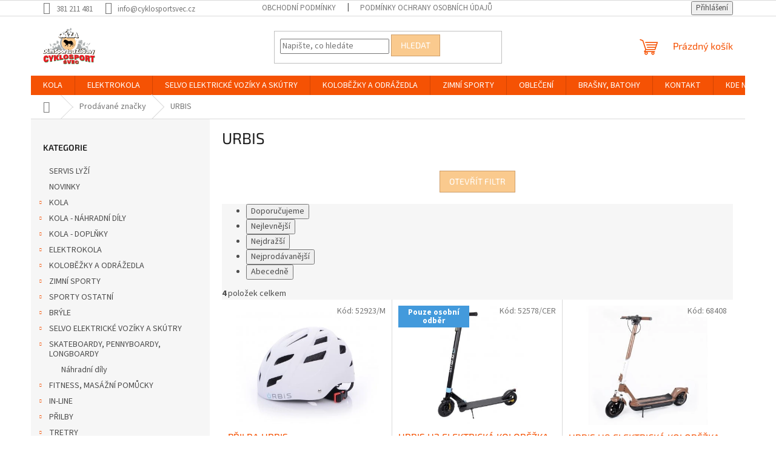

--- FILE ---
content_type: text/html; charset=utf-8
request_url: https://www.cyklosportsvec.cz/znacka/urbis/
body_size: 19442
content:
<!doctype html><html lang="cs" dir="ltr" class="header-background-light external-fonts-loaded"><head><meta charset="utf-8" /><meta name="viewport" content="width=device-width,initial-scale=1" /><title>URBIS - Oázasport Cyklosport Švec</title><link rel="preconnect" href="https://cdn.myshoptet.com" /><link rel="dns-prefetch" href="https://cdn.myshoptet.com" /><link rel="preload" href="https://cdn.myshoptet.com/prj/dist/master/cms/libs/jquery/jquery-1.11.3.min.js" as="script" /><link href="https://cdn.myshoptet.com/prj/dist/master/cms/templates/frontend_templates/shared/css/font-face/source-sans-3.css" rel="stylesheet"><link href="https://cdn.myshoptet.com/prj/dist/master/cms/templates/frontend_templates/shared/css/font-face/exo-2.css" rel="stylesheet"><link href="https://cdn.myshoptet.com/prj/dist/master/shop/dist/font-shoptet-11.css.62c94c7785ff2cea73b2.css" rel="stylesheet"><script>
dataLayer = [];
dataLayer.push({'shoptet' : {
    "pageId": -24,
    "pageType": "article",
    "currency": "CZK",
    "currencyInfo": {
        "decimalSeparator": ",",
        "exchangeRate": 1,
        "priceDecimalPlaces": 2,
        "symbol": "K\u010d",
        "symbolLeft": 0,
        "thousandSeparator": " "
    },
    "language": "cs",
    "projectId": 417172,
    "cartInfo": {
        "id": null,
        "freeShipping": false,
        "freeShippingFrom": 2500,
        "leftToFreeGift": {
            "formattedPrice": "0 K\u010d",
            "priceLeft": 0
        },
        "freeGift": false,
        "leftToFreeShipping": {
            "priceLeft": 2500,
            "dependOnRegion": 0,
            "formattedPrice": "2 500 K\u010d"
        },
        "discountCoupon": [],
        "getNoBillingShippingPrice": {
            "withoutVat": 0,
            "vat": 0,
            "withVat": 0
        },
        "cartItems": [],
        "taxMode": "ORDINARY"
    },
    "cart": [],
    "customer": {
        "priceRatio": 1,
        "priceListId": 1,
        "groupId": null,
        "registered": false,
        "mainAccount": false
    }
}});
</script>
<meta property="og:type" content="website"><meta property="og:site_name" content="cyklosportsvec.cz"><meta property="og:url" content="https://www.cyklosportsvec.cz/znacka/urbis/"><meta property="og:title" content="URBIS - Oázasport Cyklosport Švec"><meta name="author" content="Oázasport Cyklosport Švec"><meta name="web_author" content="Shoptet.cz"><meta name="dcterms.rightsHolder" content="www.cyklosportsvec.cz"><meta name="robots" content="index,follow"><meta property="og:image" content="https://cdn.myshoptet.com/usr/www.cyklosportsvec.cz/user/logos/logo-cyklosport-6.png?t=1769119209"><meta property="og:description" content="URBIS"><meta name="description" content="URBIS"><style>:root {--color-primary: #F55204;--color-primary-h: 19;--color-primary-s: 97%;--color-primary-l: 49%;--color-primary-hover: #F55204;--color-primary-hover-h: 19;--color-primary-hover-s: 97%;--color-primary-hover-l: 49%;--color-secondary: #69AF10;--color-secondary-h: 86;--color-secondary-s: 83%;--color-secondary-l: 37%;--color-secondary-hover: #55840C;--color-secondary-hover-h: 84;--color-secondary-hover-s: 83%;--color-secondary-hover-l: 28%;--color-tertiary: #FACA8E;--color-tertiary-h: 33;--color-tertiary-s: 92%;--color-tertiary-l: 77%;--color-tertiary-hover: #CE9E6A;--color-tertiary-hover-h: 31;--color-tertiary-hover-s: 51%;--color-tertiary-hover-l: 61%;--color-header-background: #ffffff;--template-font: "Source Sans 3";--template-headings-font: "Exo 2";--header-background-url: none;--cookies-notice-background: #1A1937;--cookies-notice-color: #F8FAFB;--cookies-notice-button-hover: #f5f5f5;--cookies-notice-link-hover: #27263f;--templates-update-management-preview-mode-content: "Náhled aktualizací šablony je aktivní pro váš prohlížeč."}</style>
    
    <link href="https://cdn.myshoptet.com/prj/dist/master/shop/dist/main-11.less.5a24dcbbdabfd189c152.css" rel="stylesheet" />
                <link href="https://cdn.myshoptet.com/prj/dist/master/shop/dist/mobile-header-v1-11.less.1ee105d41b5f713c21aa.css" rel="stylesheet" />
    
    <script>var shoptet = shoptet || {};</script>
    <script src="https://cdn.myshoptet.com/prj/dist/master/shop/dist/main-3g-header.js.05f199e7fd2450312de2.js"></script>
<!-- User include --><!-- project html code header -->
<meta name="facebook-domain-verification" content="g1mms6hn2k7pu7zemc88in0da89s13" />
<!-- /User include --><link rel="shortcut icon" href="/favicon.ico" type="image/x-icon" /><link rel="canonical" href="https://www.cyklosportsvec.cz/znacka/urbis/" />    <!-- Global site tag (gtag.js) - Google Analytics -->
    <script async src="https://www.googletagmanager.com/gtag/js?id=UA-194785634-1"></script>
    <script>
        
        window.dataLayer = window.dataLayer || [];
        function gtag(){dataLayer.push(arguments);}
        

        
        gtag('js', new Date());

                gtag('config', 'UA-194785634-1', { 'groups': "UA" });
        
        
        
        
        
        
        
        
        
        
        
        
        
        
        
        
        
        
        
        
        document.addEventListener('DOMContentLoaded', function() {
            if (typeof shoptet.tracking !== 'undefined') {
                for (var id in shoptet.tracking.bannersList) {
                    gtag('event', 'view_promotion', {
                        "send_to": "UA",
                        "promotions": [
                            {
                                "id": shoptet.tracking.bannersList[id].id,
                                "name": shoptet.tracking.bannersList[id].name,
                                "position": shoptet.tracking.bannersList[id].position
                            }
                        ]
                    });
                }
            }

            shoptet.consent.onAccept(function(agreements) {
                if (agreements.length !== 0) {
                    console.debug('gtag consent accept');
                    var gtagConsentPayload =  {
                        'ad_storage': agreements.includes(shoptet.config.cookiesConsentOptPersonalisation)
                            ? 'granted' : 'denied',
                        'analytics_storage': agreements.includes(shoptet.config.cookiesConsentOptAnalytics)
                            ? 'granted' : 'denied',
                                                                                                'ad_user_data': agreements.includes(shoptet.config.cookiesConsentOptPersonalisation)
                            ? 'granted' : 'denied',
                        'ad_personalization': agreements.includes(shoptet.config.cookiesConsentOptPersonalisation)
                            ? 'granted' : 'denied',
                        };
                    console.debug('update consent data', gtagConsentPayload);
                    gtag('consent', 'update', gtagConsentPayload);
                    dataLayer.push(
                        { 'event': 'update_consent' }
                    );
                }
            });
        });
    </script>
</head><body class="desktop id--24 in-znacka template-11 type-manufacturer-detail multiple-columns-body columns-3 ums_forms_redesign--off ums_a11y_category_page--on ums_discussion_rating_forms--off ums_flags_display_unification--on ums_a11y_login--on mobile-header-version-1"><noscript>
    <style>
        #header {
            padding-top: 0;
            position: relative !important;
            top: 0;
        }
        .header-navigation {
            position: relative !important;
        }
        .overall-wrapper {
            margin: 0 !important;
        }
        body:not(.ready) {
            visibility: visible !important;
        }
    </style>
    <div class="no-javascript">
        <div class="no-javascript__title">Musíte změnit nastavení vašeho prohlížeče</div>
        <div class="no-javascript__text">Podívejte se na: <a href="https://www.google.com/support/bin/answer.py?answer=23852">Jak povolit JavaScript ve vašem prohlížeči</a>.</div>
        <div class="no-javascript__text">Pokud používáte software na blokování reklam, může být nutné povolit JavaScript z této stránky.</div>
        <div class="no-javascript__text">Děkujeme.</div>
    </div>
</noscript>

        <div id="fb-root"></div>
        <script>
            window.fbAsyncInit = function() {
                FB.init({
//                    appId            : 'your-app-id',
                    autoLogAppEvents : true,
                    xfbml            : true,
                    version          : 'v19.0'
                });
            };
        </script>
        <script async defer crossorigin="anonymous" src="https://connect.facebook.net/cs_CZ/sdk.js"></script><a href="#content" class="skip-link sr-only">Přejít na obsah</a><div class="overall-wrapper"><div class="user-action"><div class="container">
    <div class="user-action-in">
                    <div id="login" class="user-action-login popup-widget login-widget" role="dialog" aria-labelledby="loginHeading">
        <div class="popup-widget-inner">
                            <h2 id="loginHeading">Přihlášení k vašemu účtu</h2><div id="customerLogin"><form action="/action/Customer/Login/" method="post" id="formLoginIncluded" class="csrf-enabled formLogin" data-testid="formLogin"><input type="hidden" name="referer" value="" /><div class="form-group"><div class="input-wrapper email js-validated-element-wrapper no-label"><input type="email" name="email" class="form-control" autofocus placeholder="E-mailová adresa (např. jan@novak.cz)" data-testid="inputEmail" autocomplete="email" required /></div></div><div class="form-group"><div class="input-wrapper password js-validated-element-wrapper no-label"><input type="password" name="password" class="form-control" placeholder="Heslo" data-testid="inputPassword" autocomplete="current-password" required /><span class="no-display">Nemůžete vyplnit toto pole</span><input type="text" name="surname" value="" class="no-display" /></div></div><div class="form-group"><div class="login-wrapper"><button type="submit" class="btn btn-secondary btn-text btn-login" data-testid="buttonSubmit">Přihlásit se</button><div class="password-helper"><a href="/registrace/" data-testid="signup" rel="nofollow">Nová registrace</a><a href="/klient/zapomenute-heslo/" rel="nofollow">Zapomenuté heslo</a></div></div></div></form>
</div>                    </div>
    </div>

                            <div id="cart-widget" class="user-action-cart popup-widget cart-widget loader-wrapper" data-testid="popupCartWidget" role="dialog" aria-hidden="true">
    <div class="popup-widget-inner cart-widget-inner place-cart-here">
        <div class="loader-overlay">
            <div class="loader"></div>
        </div>
    </div>

    <div class="cart-widget-button">
        <a href="/kosik/" class="btn btn-conversion" id="continue-order-button" rel="nofollow" data-testid="buttonNextStep">Pokračovat do košíku</a>
    </div>
</div>
            </div>
</div>
</div><div class="top-navigation-bar" data-testid="topNavigationBar">

    <div class="container">

        <div class="top-navigation-contacts">
            <strong>Zákaznická podpora:</strong><a href="tel:381211481" class="project-phone" aria-label="Zavolat na 381211481" data-testid="contactboxPhone"><span>381 211 481</span></a><a href="mailto:info@cyklosportsvec.cz" class="project-email" data-testid="contactboxEmail"><span>info@cyklosportsvec.cz</span></a>        </div>

                            <div class="top-navigation-menu">
                <div class="top-navigation-menu-trigger"></div>
                <ul class="top-navigation-bar-menu">
                                            <li class="top-navigation-menu-item-39">
                            <a href="/obchodni-podminky/">Obchodní podmínky</a>
                        </li>
                                            <li class="top-navigation-menu-item-691">
                            <a href="/podminky-ochrany-osobnich-udaju/">Podmínky ochrany osobních údajů </a>
                        </li>
                                    </ul>
                <ul class="top-navigation-bar-menu-helper"></ul>
            </div>
        
        <div class="top-navigation-tools">
            <div class="responsive-tools">
                <a href="#" class="toggle-window" data-target="search" aria-label="Hledat" data-testid="linkSearchIcon"></a>
                                                            <a href="#" class="toggle-window" data-target="login"></a>
                                                    <a href="#" class="toggle-window" data-target="navigation" aria-label="Menu" data-testid="hamburgerMenu"></a>
            </div>
                        <button class="top-nav-button top-nav-button-login toggle-window" type="button" data-target="login" aria-haspopup="dialog" aria-controls="login" aria-expanded="false" data-testid="signin"><span>Přihlášení</span></button>        </div>

    </div>

</div>
<header id="header"><div class="container navigation-wrapper">
    <div class="header-top">
        <div class="site-name-wrapper">
            <div class="site-name"><a href="/" data-testid="linkWebsiteLogo"><img src="https://cdn.myshoptet.com/usr/www.cyklosportsvec.cz/user/logos/logo-cyklosport-6.png" alt="Oázasport Cyklosport Švec" fetchpriority="low" /></a></div>        </div>
        <div class="search" itemscope itemtype="https://schema.org/WebSite">
            <meta itemprop="headline" content="Prodávané značky"/><meta itemprop="url" content="https://www.cyklosportsvec.cz"/><meta itemprop="text" content="URBIS"/>            <form action="/action/ProductSearch/prepareString/" method="post"
    id="formSearchForm" class="search-form compact-form js-search-main"
    itemprop="potentialAction" itemscope itemtype="https://schema.org/SearchAction" data-testid="searchForm">
    <fieldset>
        <meta itemprop="target"
            content="https://www.cyklosportsvec.cz/vyhledavani/?string={string}"/>
        <input type="hidden" name="language" value="cs"/>
        
            
<input
    type="search"
    name="string"
        class="query-input form-control search-input js-search-input"
    placeholder="Napište, co hledáte"
    autocomplete="off"
    required
    itemprop="query-input"
    aria-label="Vyhledávání"
    data-testid="searchInput"
>
            <button type="submit" class="btn btn-default" data-testid="searchBtn">Hledat</button>
        
    </fieldset>
</form>
        </div>
        <div class="navigation-buttons">
                
    <a href="/kosik/" class="btn btn-icon toggle-window cart-count" data-target="cart" data-hover="true" data-redirect="true" data-testid="headerCart" rel="nofollow" aria-haspopup="dialog" aria-expanded="false" aria-controls="cart-widget">
        
                <span class="sr-only">Nákupní košík</span>
        
            <span class="cart-price visible-lg-inline-block" data-testid="headerCartPrice">
                                    Prázdný košík                            </span>
        
    
            </a>
        </div>
    </div>
    <nav id="navigation" aria-label="Hlavní menu" data-collapsible="true"><div class="navigation-in menu"><ul class="menu-level-1" role="menubar" data-testid="headerMenuItems"><li class="menu-item-1025 ext" role="none"><a href="/kola/" data-testid="headerMenuItem" role="menuitem" aria-haspopup="true" aria-expanded="false"><b>KOLA</b><span class="submenu-arrow"></span></a><ul class="menu-level-2" aria-label="KOLA" tabindex="-1" role="menu"><li class="menu-item-1028 has-third-level" role="none"><div class="menu-no-image"><a href="/horska-kola/" data-testid="headerMenuItem" role="menuitem"><span>Horská kola</span></a>
                                                    <ul class="menu-level-3" role="menu">
                                                                    <li class="menu-item-1031" role="none">
                                        <a href="/26--pevna/" data-testid="headerMenuItem" role="menuitem">
                                            26&quot; pevná</a>,                                    </li>
                                                                    <li class="menu-item-1034" role="none">
                                        <a href="/29--pevna/" data-testid="headerMenuItem" role="menuitem">
                                            29&quot; pevná</a>,                                    </li>
                                                                    <li class="menu-item-2138" role="none">
                                        <a href="/27-5--pevna/" data-testid="headerMenuItem" role="menuitem">
                                            27.5&quot; pevná</a>,                                    </li>
                                                                    <li class="menu-item-2378" role="none">
                                        <a href="/29--celoodpruzena/" data-testid="headerMenuItem" role="menuitem">
                                            29&quot; celoodpružená</a>                                    </li>
                                                            </ul>
                        </div></li><li class="menu-item-1040 has-third-level" role="none"><div class="menu-no-image"><a href="/crossova-kola/" data-testid="headerMenuItem" role="menuitem"><span>Crossová kola</span></a>
                                                    <ul class="menu-level-3" role="menu">
                                                                    <li class="menu-item-1043" role="none">
                                        <a href="/panska-crossova/" data-testid="headerMenuItem" role="menuitem">
                                            Pánská crossová</a>,                                    </li>
                                                                    <li class="menu-item-2294" role="none">
                                        <a href="/damska-crossova/" data-testid="headerMenuItem" role="menuitem">
                                            Dámská crossová</a>                                    </li>
                                                            </ul>
                        </div></li><li class="menu-item-1046 has-third-level" role="none"><div class="menu-no-image"><a href="/trekkingova-a-city-kola/" data-testid="headerMenuItem" role="menuitem"><span>Trekkingová a city kola</span></a>
                                                    <ul class="menu-level-3" role="menu">
                                                                    <li class="menu-item-1049" role="none">
                                        <a href="/damska-trekking/" data-testid="headerMenuItem" role="menuitem">
                                            Dámská trekking</a>,                                    </li>
                                                                    <li class="menu-item-2297" role="none">
                                        <a href="/panska-trekking/" data-testid="headerMenuItem" role="menuitem">
                                            Pánská trekking</a>                                    </li>
                                                            </ul>
                        </div></li><li class="menu-item-1055" role="none"><div class="menu-no-image"><a href="/bmx--dh-a-freestyle-kola/" data-testid="headerMenuItem" role="menuitem"><span>BMX, DH a freestyle kola</span></a>
                        </div></li><li class="menu-item-1058 has-third-level" role="none"><div class="menu-no-image"><a href="/silnicni-a-cyklokros-gravel/" data-testid="headerMenuItem" role="menuitem"><span>Silniční a cyklokros/gravel</span></a>
                                                    <ul class="menu-level-3" role="menu">
                                                                    <li class="menu-item-2387" role="none">
                                        <a href="/silnicni-kola/" data-testid="headerMenuItem" role="menuitem">
                                            Silniční</a>,                                    </li>
                                                                    <li class="menu-item-2417" role="none">
                                        <a href="/cyklokros-gravel-2/" data-testid="headerMenuItem" role="menuitem">
                                            Cyklokros/gravel</a>                                    </li>
                                                            </ul>
                        </div></li><li class="menu-item-2285 has-third-level" role="none"><div class="menu-no-image"><a href="/detska-kola/" data-testid="headerMenuItem" role="menuitem"><span>Dětská kola</span></a>
                                                    <ul class="menu-level-3" role="menu">
                                                                    <li class="menu-item-2288" role="none">
                                        <a href="/24-2/" data-testid="headerMenuItem" role="menuitem">
                                            24&quot;</a>,                                    </li>
                                                                    <li class="menu-item-2435" role="none">
                                        <a href="/20-2/" data-testid="headerMenuItem" role="menuitem">
                                            20&quot;</a>,                                    </li>
                                                                    <li class="menu-item-2482" role="none">
                                        <a href="/26-4/" data-testid="headerMenuItem" role="menuitem">
                                            26&quot;</a>,                                    </li>
                                                                    <li class="menu-item-2485" role="none">
                                        <a href="/16-2/" data-testid="headerMenuItem" role="menuitem">
                                            16&quot;</a>,                                    </li>
                                                                    <li class="menu-item-2488" role="none">
                                        <a href="/12-2/" data-testid="headerMenuItem" role="menuitem">
                                            12&quot;</a>,                                    </li>
                                                                    <li class="menu-item-3307" role="none">
                                        <a href="/27-5-4/" data-testid="headerMenuItem" role="menuitem">
                                            27,5&quot;</a>,                                    </li>
                                                                    <li class="menu-item-3310" role="none">
                                        <a href="/29-2/" data-testid="headerMenuItem" role="menuitem">
                                            29&quot;</a>                                    </li>
                                                            </ul>
                        </div></li></ul></li>
<li class="menu-item-1070 ext" role="none"><a href="/elektrokola/" data-testid="headerMenuItem" role="menuitem" aria-haspopup="true" aria-expanded="false"><b>ELEKTROKOLA</b><span class="submenu-arrow"></span></a><ul class="menu-level-2" aria-label="ELEKTROKOLA" tabindex="-1" role="menu"><li class="menu-item-1073 has-third-level" role="none"><div class="menu-no-image"><a href="/terenni/" data-testid="headerMenuItem" role="menuitem"><span>Terénní</span></a>
                                                    <ul class="menu-level-3" role="menu">
                                                                    <li class="menu-item-1076" role="none">
                                        <a href="/27-5/" data-testid="headerMenuItem" role="menuitem">
                                            27.5&quot;</a>,                                    </li>
                                                                    <li class="menu-item-1724" role="none">
                                        <a href="/26-2/" data-testid="headerMenuItem" role="menuitem">
                                            26&quot;</a>,                                    </li>
                                                                    <li class="menu-item-2315" role="none">
                                        <a href="/29-3/" data-testid="headerMenuItem" role="menuitem">
                                            29&quot;</a>                                    </li>
                                                            </ul>
                        </div></li><li class="menu-item-1715 has-third-level" role="none"><div class="menu-no-image"><a href="/cestovni/" data-testid="headerMenuItem" role="menuitem"><span>Cestovní</span></a>
                                                    <ul class="menu-level-3" role="menu">
                                                                    <li class="menu-item-1718" role="none">
                                        <a href="/panska/" data-testid="headerMenuItem" role="menuitem">
                                            Pánská</a>,                                    </li>
                                                                    <li class="menu-item-2327" role="none">
                                        <a href="/damska-elektrokola/" data-testid="headerMenuItem" role="menuitem">
                                            Dámská elektrokola</a>                                    </li>
                                                            </ul>
                        </div></li><li class="menu-item-1727 has-third-level" role="none"><div class="menu-no-image"><a href="/celoodpruzena/" data-testid="headerMenuItem" role="menuitem"><span>Celoodpružená</span></a>
                                                    <ul class="menu-level-3" role="menu">
                                                                    <li class="menu-item-1730" role="none">
                                        <a href="/27-5-2/" data-testid="headerMenuItem" role="menuitem">
                                            27.5&quot;</a>,                                    </li>
                                                                    <li class="menu-item-2423" role="none">
                                        <a href="/29-4/" data-testid="headerMenuItem" role="menuitem">
                                            29&quot;</a>                                    </li>
                                                            </ul>
                        </div></li><li class="menu-item-2147 has-third-level" role="none"><div class="menu-no-image"><a href="/mestska/" data-testid="headerMenuItem" role="menuitem"><span>Městská</span></a>
                                                    <ul class="menu-level-3" role="menu">
                                                                    <li class="menu-item-2799" role="none">
                                        <a href="/28-4/" data-testid="headerMenuItem" role="menuitem">
                                            28&quot;</a>,                                    </li>
                                                                    <li class="menu-item-2802" role="none">
                                        <a href="/26-5/" data-testid="headerMenuItem" role="menuitem">
                                            26&quot;</a>,                                    </li>
                                                                    <li class="menu-item-2808" role="none">
                                        <a href="/27-5-3/" data-testid="headerMenuItem" role="menuitem">
                                            27,5&quot;</a>                                    </li>
                                                            </ul>
                        </div></li><li class="menu-item-2390" role="none"><div class="menu-no-image"><a href="/trikolky/" data-testid="headerMenuItem" role="menuitem"><span>Tříkolky</span></a>
                        </div></li><li class="menu-item-2408" role="none"><div class="menu-no-image"><a href="/prislusenstvi-4/" data-testid="headerMenuItem" role="menuitem"><span>Příslušenství</span></a>
                        </div></li></ul></li>
<li class="menu-item-2625 ext" role="none"><a href="/selvo-elektricke-voziky-a-skutry/" data-testid="headerMenuItem" role="menuitem" aria-haspopup="true" aria-expanded="false"><b>SELVO ELEKTRICKÉ VOZÍKY A SKÚTRY</b><span class="submenu-arrow"></span></a><ul class="menu-level-2" aria-label="SELVO ELEKTRICKÉ VOZÍKY A SKÚTRY" tabindex="-1" role="menu"><li class="menu-item-3326" role="none"><div class="menu-no-image"><a href="/drzak-holi/" data-testid="headerMenuItem" role="menuitem"><span>DOPLŇKY</span></a>
                        </div></li></ul></li>
<li class="menu-item-1289 ext" role="none"><a href="/kolobezky-a-odrazedla/" data-testid="headerMenuItem" role="menuitem" aria-haspopup="true" aria-expanded="false"><b>KOLOBĚŽKY A ODRÁŽEDLA</b><span class="submenu-arrow"></span></a><ul class="menu-level-2" aria-label="KOLOBĚŽKY A ODRÁŽEDLA" tabindex="-1" role="menu"><li class="menu-item-1292" role="none"><div class="menu-no-image"><a href="/odrazedla/" data-testid="headerMenuItem" role="menuitem"><span>Odrážedla</span></a>
                        </div></li><li class="menu-item-1295 has-third-level" role="none"><div class="menu-no-image"><a href="/kolobezky/" data-testid="headerMenuItem" role="menuitem"><span>Koloběžky</span></a>
                                                    <ul class="menu-level-3" role="menu">
                                                                    <li class="menu-item-3027" role="none">
                                        <a href="/nahradni-dily-2/" data-testid="headerMenuItem" role="menuitem">
                                            Náhradní díly</a>,                                    </li>
                                                                    <li class="menu-item-2640" role="none">
                                        <a href="/eletricke/" data-testid="headerMenuItem" role="menuitem">
                                            Elektrické</a>,                                    </li>
                                                                    <li class="menu-item-3024" role="none">
                                        <a href="/freestyle/" data-testid="headerMenuItem" role="menuitem">
                                            Freestyle</a>                                    </li>
                                                            </ul>
                        </div></li></ul></li>
<li class="menu-item-743" role="none"><a href="/sporty-zimni/" data-testid="headerMenuItem" role="menuitem" aria-expanded="false"><b>ZIMNÍ SPORTY</b></a></li>
<li class="menu-item-673 ext" role="none"><a href="/obleceni/" data-testid="headerMenuItem" role="menuitem" aria-haspopup="true" aria-expanded="false"><b>OBLEČENÍ</b><span class="submenu-arrow"></span></a><ul class="menu-level-2" aria-label="OBLEČENÍ" tabindex="-1" role="menu"><li class="menu-item-836 has-third-level" role="none"><div class="menu-no-image"><a href="/kalhoty/" data-testid="headerMenuItem" role="menuitem"><span>Kalhoty, kraťasy</span></a>
                                                    <ul class="menu-level-3" role="menu">
                                                                    <li class="menu-item-839" role="none">
                                        <a href="/cyklo-dlouhe-a-3-4/" data-testid="headerMenuItem" role="menuitem">
                                            Cyklo dlouhé a 3/4</a>,                                    </li>
                                                                    <li class="menu-item-1118" role="none">
                                        <a href="/cyklo-kratke/" data-testid="headerMenuItem" role="menuitem">
                                            Cyklo krátké</a>,                                    </li>
                                                                    <li class="menu-item-2613" role="none">
                                        <a href="/ostatni/" data-testid="headerMenuItem" role="menuitem">
                                            ostatní</a>                                    </li>
                                                            </ul>
                        </div></li><li class="menu-item-1094 has-third-level" role="none"><div class="menu-no-image"><a href="/dresy/" data-testid="headerMenuItem" role="menuitem"><span>Dresy</span></a>
                                                    <ul class="menu-level-3" role="menu">
                                                                    <li class="menu-item-1100" role="none">
                                        <a href="/kratky-rukav/" data-testid="headerMenuItem" role="menuitem">
                                            Pánské dresy</a>,                                    </li>
                                                                    <li class="menu-item-2458" role="none">
                                        <a href="/damske-dresy/" data-testid="headerMenuItem" role="menuitem">
                                            Dámské dresy</a>,                                    </li>
                                                                    <li class="menu-item-2491" role="none">
                                        <a href="/detske-dresy/" data-testid="headerMenuItem" role="menuitem">
                                            Dětské dresy</a>                                    </li>
                                                            </ul>
                        </div></li><li class="menu-item-1103 has-third-level" role="none"><div class="menu-no-image"><a href="/vesty/" data-testid="headerMenuItem" role="menuitem"><span>Vesty</span></a>
                                                    <ul class="menu-level-3" role="menu">
                                                                    <li class="menu-item-2505" role="none">
                                        <a href="/panske-2/" data-testid="headerMenuItem" role="menuitem">
                                            Pánské</a>,                                    </li>
                                                                    <li class="menu-item-2508" role="none">
                                        <a href="/damske-3/" data-testid="headerMenuItem" role="menuitem">
                                            Dámské</a>                                    </li>
                                                            </ul>
                        </div></li><li class="menu-item-1106 has-third-level" role="none"><div class="menu-no-image"><a href="/bundy/" data-testid="headerMenuItem" role="menuitem"><span>Bundy</span></a>
                                                    <ul class="menu-level-3" role="menu">
                                                                    <li class="menu-item-1109" role="none">
                                        <a href="/bundy-cyklo/" data-testid="headerMenuItem" role="menuitem">
                                            Bundy cyklo</a>,                                    </li>
                                                                    <li class="menu-item-1112" role="none">
                                        <a href="/bundy-sportovni/" data-testid="headerMenuItem" role="menuitem">
                                            Bundy sportovní</a>,                                    </li>
                                                                    <li class="menu-item-1115" role="none">
                                        <a href="/bundy-zimni/" data-testid="headerMenuItem" role="menuitem">
                                            Bundy zimní</a>,                                    </li>
                                                                    <li class="menu-item-2748" role="none">
                                        <a href="/bundy-ostatni/" data-testid="headerMenuItem" role="menuitem">
                                            Bundy ostatní</a>                                    </li>
                                                            </ul>
                        </div></li><li class="menu-item-2461" role="none"><div class="menu-no-image"><a href="/saty--sukne--tuniky/" data-testid="headerMenuItem" role="menuitem"><span>Šaty, sukně, tuniky</span></a>
                        </div></li><li class="menu-item-2470 has-third-level" role="none"><div class="menu-no-image"><a href="/tilka--trika--mikiny-2/" data-testid="headerMenuItem" role="menuitem"><span>Tílka, trika, mikiny</span></a>
                                                    <ul class="menu-level-3" role="menu">
                                                                    <li class="menu-item-2496" role="none">
                                        <a href="/panske/" data-testid="headerMenuItem" role="menuitem">
                                            Pánské</a>,                                    </li>
                                                                    <li class="menu-item-2499" role="none">
                                        <a href="/damske-2/" data-testid="headerMenuItem" role="menuitem">
                                            Dámské</a>                                    </li>
                                                            </ul>
                        </div></li><li class="menu-item-2577 has-third-level" role="none"><div class="menu-no-image"><a href="/doplnky-3/" data-testid="headerMenuItem" role="menuitem"><span>Doplňky</span></a>
                                                    <ul class="menu-level-3" role="menu">
                                                                    <li class="menu-item-2583" role="none">
                                        <a href="/rukavice/" data-testid="headerMenuItem" role="menuitem">
                                            Rukavice</a>,                                    </li>
                                                                    <li class="menu-item-2586" role="none">
                                        <a href="/navleky/" data-testid="headerMenuItem" role="menuitem">
                                            Návleky</a>,                                    </li>
                                                                    <li class="menu-item-2589" role="none">
                                        <a href="/plastenky/" data-testid="headerMenuItem" role="menuitem">
                                            Pláštěnky</a>,                                    </li>
                                                                    <li class="menu-item-2592" role="none">
                                        <a href="/cepice--celenky--kukly/" data-testid="headerMenuItem" role="menuitem">
                                            Čepice, čelenky, kukly, tunely</a>                                    </li>
                                                            </ul>
                        </div></li><li class="menu-item-2733" role="none"><div class="menu-no-image"><a href="/ponozky/" data-testid="headerMenuItem" role="menuitem"><span>Ponožky</span></a>
                        </div></li><li class="menu-item-2700 has-third-level" role="none"><div class="menu-no-image"><a href="/plavky/" data-testid="headerMenuItem" role="menuitem"><span>Plavky</span></a>
                                                    <ul class="menu-level-3" role="menu">
                                                                    <li class="menu-item-2739" role="none">
                                        <a href="/damske-11/" data-testid="headerMenuItem" role="menuitem">
                                            Dámské</a>,                                    </li>
                                                                    <li class="menu-item-2742" role="none">
                                        <a href="/panske-10/" data-testid="headerMenuItem" role="menuitem">
                                            Pánské</a>                                    </li>
                                                            </ul>
                        </div></li><li class="menu-item-2886 has-third-level" role="none"><div class="menu-no-image"><a href="/overaly/" data-testid="headerMenuItem" role="menuitem"><span>Overaly, SET termo</span></a>
                                                    <ul class="menu-level-3" role="menu">
                                                                    <li class="menu-item-2889" role="none">
                                        <a href="/damske/" data-testid="headerMenuItem" role="menuitem">
                                            Dámské</a>,                                    </li>
                                                                    <li class="menu-item-2892" role="none">
                                        <a href="/panske-12/" data-testid="headerMenuItem" role="menuitem">
                                            Pánské</a>,                                    </li>
                                                                    <li class="menu-item-2895" role="none">
                                        <a href="/detske-3/" data-testid="headerMenuItem" role="menuitem">
                                            Dětské</a>                                    </li>
                                                            </ul>
                        </div></li><li class="menu-item-3320" role="none"><div class="menu-no-image"><a href="/spodni-pradlo/" data-testid="headerMenuItem" role="menuitem"><span>Spodní prádlo</span></a>
                        </div></li></ul></li>
<li class="menu-item-1544 ext" role="none"><a href="/brasny--batohy/" data-testid="headerMenuItem" role="menuitem" aria-haspopup="true" aria-expanded="false"><b>BRAŠNY, BATOHY</b><span class="submenu-arrow"></span></a><ul class="menu-level-2" aria-label="BRAŠNY, BATOHY" tabindex="-1" role="menu"><li class="menu-item-2670" role="none"><div class="menu-no-image"><a href="/ledvinky-a-tasticky/" data-testid="headerMenuItem" role="menuitem"><span>Ledvinky a taštičky</span></a>
                        </div></li><li class="menu-item-1547" role="none"><div class="menu-no-image"><a href="/prislusenstvi-pro-smartphony/" data-testid="headerMenuItem" role="menuitem"><span>Příslušenství pro smartphony</span></a>
                        </div></li><li class="menu-item-1913" role="none"><div class="menu-no-image"><a href="/na-riditka/" data-testid="headerMenuItem" role="menuitem"><span>Na řídítka</span></a>
                        </div></li><li class="menu-item-1916" role="none"><div class="menu-no-image"><a href="/na-nosic/" data-testid="headerMenuItem" role="menuitem"><span>Na nosič</span></a>
                        </div></li><li class="menu-item-1919" role="none"><div class="menu-no-image"><a href="/pod-sedlo/" data-testid="headerMenuItem" role="menuitem"><span>Pod sedlo</span></a>
                        </div></li><li class="menu-item-1922" role="none"><div class="menu-no-image"><a href="/ramove/" data-testid="headerMenuItem" role="menuitem"><span>Rámové</span></a>
                        </div></li><li class="menu-item-1925" role="none"><div class="menu-no-image"><a href="/preprava-kola/" data-testid="headerMenuItem" role="menuitem"><span>Přeprava kola</span></a>
                        </div></li><li class="menu-item-2003" role="none"><div class="menu-no-image"><a href="/batohy/" data-testid="headerMenuItem" role="menuitem"><span>Batohy</span></a>
                        </div></li></ul></li>
<li class="menu-item-29" role="none"><a href="/kontakty/" data-testid="headerMenuItem" role="menuitem" aria-expanded="false"><b>KONTAKT</b></a></li>
<li class="menu-item-2658" role="none"><a href="/kde-nas-najdete/" data-testid="headerMenuItem" role="menuitem" aria-expanded="false"><b>KDE NÁS NAJDETE</b></a></li>
<li class="menu-item-2772" role="none"><a href="/servis-2/" data-testid="headerMenuItem" role="menuitem" aria-expanded="false"><b>SERVIS</b></a></li>
<li class="appended-category menu-item-3338" role="none"><a href="/servis-lyzi/"><b>SERVIS LYŽÍ</b></a></li><li class="appended-category menu-item-1628" role="none"><a href="/novinky/"><b>NOVINKY</b></a></li><li class="appended-category menu-item-3042 ext" role="none"><a href="/kola-nahradni-dily/"><b>KOLA - NÁHRADNÍ DÍLY</b><span class="submenu-arrow" role="menuitem"></span></a><ul class="menu-level-2 menu-level-2-appended" role="menu"><li class="menu-item-917" role="none"><a href="/riditka--madla--omotavky/" data-testid="headerMenuItem" role="menuitem"><span>MADLA, OMOTÁVKY</span></a></li><li class="menu-item-1196" role="none"><a href="/pedaly/" data-testid="headerMenuItem" role="menuitem"><span>PEDÁLY</span></a></li><li class="menu-item-1559" role="none"><a href="/plaste-a-galusky/" data-testid="headerMenuItem" role="menuitem"><span>PLÁŠTĚ A GALUSKY</span></a></li><li class="menu-item-2871" role="none"><a href="/prehazovacky/" data-testid="headerMenuItem" role="menuitem"><span>PŘEHAZOVAČKY</span></a></li><li class="menu-item-2883" role="none"><a href="/sedla-sedlovky--potahy-sedel/" data-testid="headerMenuItem" role="menuitem"><span>SEDLOVKY A OBJÍMKY</span></a></li><li class="menu-item-1637" role="none"><a href="/duse-a-velovlozky/" data-testid="headerMenuItem" role="menuitem"><span>DUŠE A VELOVLOŽKY</span></a></li><li class="menu-item-2865" role="none"><a href="/brzdy/" data-testid="headerMenuItem" role="menuitem"><span>BRZDY</span></a></li><li class="menu-item-3074" role="none"><a href="/retezy/" data-testid="headerMenuItem" role="menuitem"><span>ŘETĚZY</span></a></li><li class="menu-item-3083" role="none"><a href="/naboje/" data-testid="headerMenuItem" role="menuitem"><span>NÁBOJE</span></a></li><li class="menu-item-3101" role="none"><a href="/lanka-a-bowdeny/" data-testid="headerMenuItem" role="menuitem"><span>LANKA A BOWDENY</span></a></li><li class="menu-item-3125" role="none"><a href="/kazety--vicekolecka/" data-testid="headerMenuItem" role="menuitem"><span>KAZETY, VÍCEKOLEČKA</span></a></li><li class="menu-item-3137" role="none"><a href="/slozeni-hlavova/" data-testid="headerMenuItem" role="menuitem"><span>SLOŽENÍ HLAVOVÁ</span></a></li><li class="menu-item-3164" role="none"><a href="/osy-stredove/" data-testid="headerMenuItem" role="menuitem"><span>OSY STŘEDOVÉ</span></a></li><li class="menu-item-3182" role="none"><a href="/presmyk/" data-testid="headerMenuItem" role="menuitem"><span>PŘESMYK</span></a></li><li class="menu-item-3197" role="none"><a href="/ramy/" data-testid="headerMenuItem" role="menuitem"><span>RÁMY</span></a></li><li class="menu-item-3203" role="none"><a href="/kliky/" data-testid="headerMenuItem" role="menuitem"><span>KLIKY</span></a></li><li class="menu-item-3227" role="none"><a href="/draty-a-niple/" data-testid="headerMenuItem" role="menuitem"><span>DRÁTY A NIPLE</span></a></li><li class="menu-item-3239" role="none"><a href="/sedla/" data-testid="headerMenuItem" role="menuitem"><span>SEDLA</span></a></li><li class="menu-item-3245" role="none"><a href="/razeni/" data-testid="headerMenuItem" role="menuitem"><span>ŘAZENÍ</span></a></li><li class="menu-item-3279" role="none"><a href="/zapletena-kola/" data-testid="headerMenuItem" role="menuitem"><span>ZAPLETENÁ KOLA</span></a></li><li class="menu-item-3289" role="none"><a href="/rafky/" data-testid="headerMenuItem" role="menuitem"><span>RÁFKY</span></a></li><li class="menu-item-3313" role="none"><a href="/riditka/" data-testid="headerMenuItem" role="menuitem"><span>ŘIDÍTKA</span></a></li><li class="menu-item-3319" role="none"><a href="/predstavec/" data-testid="headerMenuItem" role="menuitem"><span>PŘEDSTAVEC</span></a></li><li class="menu-item-3323" role="none"><a href="/vidlice/" data-testid="headerMenuItem" role="menuitem"><span>VIDLICE</span></a></li></ul></li><li class="appended-category menu-item-3045 ext" role="none"><a href="/kola-doplnky/"><b>KOLA - DOPLŇKY</b><span class="submenu-arrow" role="menuitem"></span></a><ul class="menu-level-2 menu-level-2-appended" role="menu"><li class="menu-item-932" role="none"><a href="/rohy-2/" data-testid="headerMenuItem" role="menuitem"><span>ROHY</span></a></li><li class="menu-item-1553" role="none"><a href="/tyce-vodici--voziky/" data-testid="headerMenuItem" role="menuitem"><span>TYČE VODICÍ, VOZÍKY</span></a></li><li class="menu-item-1928" role="none"><a href="/cyklocomputery--pulsmetry/" data-testid="headerMenuItem" role="menuitem"><span>CYKLOCOMPUTERY, PULSMETRY</span></a></li><li class="menu-item-1817" role="none"><a href="/pumpy--slahounky/" data-testid="headerMenuItem" role="menuitem"><span>PUMPY, ŠLAHOUNKY</span></a></li><li class="menu-item-896" role="none"><a href="/naradi--lepeni--maziva/" data-testid="headerMenuItem" role="menuitem"><span>NÁŘADÍ, LEPENÍ, MAZIVA</span></a></li><li class="menu-item-1424" role="none"><a href="/kolecka-balancni/" data-testid="headerMenuItem" role="menuitem"><span>KOLEČKA BALANČNÍ</span></a></li><li class="menu-item-1871" role="none"><a href="/lahve--kosiky-lahvi/" data-testid="headerMenuItem" role="menuitem"><span>LÁHVE, KOŠÍKY LÁHVÍ</span></a></li><li class="menu-item-1802" role="none"><a href="/nosice--kose--drzaky/" data-testid="headerMenuItem" role="menuitem"><span>NOSIČE, KOŠE, DRŽÁKY</span></a></li><li class="menu-item-1838" role="none"><a href="/zvonky--houkacky--zrcatka/" data-testid="headerMenuItem" role="menuitem"><span>ZVONKY, HOUKAČKY, ZRCÁTKA</span></a></li><li class="menu-item-1733" role="none"><a href="/svetla--odrazky/" data-testid="headerMenuItem" role="menuitem"><span>SVĚTLA, ODRAZKY</span></a></li><li class="menu-item-1949" role="none"><a href="/zamky/" data-testid="headerMenuItem" role="menuitem"><span>ZÁMKY</span></a></li><li class="menu-item-3054" role="none"><a href="/blatniky/" data-testid="headerMenuItem" role="menuitem"><span>BLATNÍKY</span></a></li><li class="menu-item-3080" role="none"><a href="/samolepky/" data-testid="headerMenuItem" role="menuitem"><span>Samolepky</span></a></li><li class="menu-item-3215" role="none"><a href="/stojany/" data-testid="headerMenuItem" role="menuitem"><span>STOJANY</span></a></li><li class="menu-item-3248" role="none"><a href="/cyklosedacky/" data-testid="headerMenuItem" role="menuitem"><span>CYKLOSEDAČKY</span></a></li></ul></li><li class="appended-category menu-item-755 ext" role="none"><a href="/sporty-ostatni/"><b>SPORTY OSTATNÍ</b><span class="submenu-arrow" role="menuitem"></span></a><ul class="menu-level-2 menu-level-2-appended" role="menu"><li class="menu-item-758" role="none"><a href="/plavecke-potreby/" data-testid="headerMenuItem" role="menuitem"><span>Plavecké potřeby</span></a></li><li class="menu-item-1850" role="none"><a href="/outdoor-turistika/" data-testid="headerMenuItem" role="menuitem"><span>Outdoor turistika</span></a></li><li class="menu-item-2039" role="none"><a href="/micove-sporty/" data-testid="headerMenuItem" role="menuitem"><span>Míčové sporty</span></a></li><li class="menu-item-2075" role="none"><a href="/sipky/" data-testid="headerMenuItem" role="menuitem"><span>Šipky, Petanque, Frisbee</span></a></li><li class="menu-item-2982" role="none"><a href="/vodactvi/" data-testid="headerMenuItem" role="menuitem"><span>Vodáctví</span></a></li><li class="menu-item-3030" role="none"><a href="/raketove-sporty/" data-testid="headerMenuItem" role="menuitem"><span>Raketové sporty</span></a></li></ul></li><li class="appended-category menu-item-761 ext" role="none"><a href="/bryle-2/"><b>BRÝLE</b><span class="submenu-arrow" role="menuitem"></span></a><ul class="menu-level-2 menu-level-2-appended" role="menu"><li class="menu-item-764" role="none"><a href="/lyzarske/" data-testid="headerMenuItem" role="menuitem"><span>Lyžařské</span></a></li><li class="menu-item-1127" role="none"><a href="/cyklisticke/" data-testid="headerMenuItem" role="menuitem"><span>Cyklistické</span></a></li></ul></li><li class="appended-category menu-item-2664 ext" role="none"><a href="/skateboardy--pennyboardy--longboardy/"><b>SKATEBOARDY, PENNYBOARDY, LONGBOARDY</b><span class="submenu-arrow" role="menuitem"></span></a><ul class="menu-level-2 menu-level-2-appended" role="menu"><li class="menu-item-3036" role="none"><a href="/nahradni-dily-3/" data-testid="headerMenuItem" role="menuitem"><span>Náhradní díly</span></a></li></ul></li><li class="appended-category menu-item-1085 ext" role="none"><a href="/fitness--masazni-pomucky/"><b>FITNESS, MASÁŽNÍ POMŮCKY</b><span class="submenu-arrow" role="menuitem"></span></a><ul class="menu-level-2 menu-level-2-appended" role="menu"><li class="menu-item-1706" role="none"><a href="/fitness-pomucky-a-prislusenstvi/" data-testid="headerMenuItem" role="menuitem"><span>Fitness pomůcky a příslušenství</span></a></li><li class="menu-item-2898" role="none"><a href="/jogamatky--podlozky--karimatky/" data-testid="headerMenuItem" role="menuitem"><span>Jogamatky, podložky, karimatky</span></a></li><li class="menu-item-2970" role="none"><a href="/gymnasticke-cvicky/" data-testid="headerMenuItem" role="menuitem"><span>Gymnastické cvičky</span></a></li></ul></li><li class="appended-category menu-item-2676 ext" role="none"><a href="/in-line/"><b>IN-LINE</b><span class="submenu-arrow" role="menuitem"></span></a><ul class="menu-level-2 menu-level-2-appended" role="menu"><li class="menu-item-2685" role="none"><a href="/roztahovaci/" data-testid="headerMenuItem" role="menuitem"><span>ROZTAHOVACÍ</span></a></li><li class="menu-item-2943" role="none"><a href="/chranice-5/" data-testid="headerMenuItem" role="menuitem"><span>CHRÁNIČE</span></a></li><li class="menu-item-3012" role="none"><a href="/nahradni-dily/" data-testid="headerMenuItem" role="menuitem"><span>NÁHRADNÍ DÍLY</span></a></li></ul></li><li class="appended-category menu-item-1880 ext" role="none"><a href="/prilby/"><b>PŘILBY</b><span class="submenu-arrow" role="menuitem"></span></a><ul class="menu-level-2 menu-level-2-appended" role="menu"><li class="menu-item-2877" role="none"><a href="/pro-dospele/" data-testid="headerMenuItem" role="menuitem"><span>Pro dospělé</span></a></li><li class="menu-item-1886" role="none"><a href="/cyklo-detske/" data-testid="headerMenuItem" role="menuitem"><span>Cyklo - dětské</span></a></li><li class="menu-item-1889" role="none"><a href="/freestyle--bmx--skate/" data-testid="headerMenuItem" role="menuitem"><span>Freestyle, BMX, skate</span></a></li></ul></li><li class="appended-category menu-item-1856 ext" role="none"><a href="/tretry/"><b>TRETRY</b><span class="submenu-arrow" role="menuitem"></span></a><ul class="menu-level-2 menu-level-2-appended" role="menu"><li class="menu-item-1859" role="none"><a href="/mtb-9/" data-testid="headerMenuItem" role="menuitem"><span>MTB</span></a></li></ul></li><li class="appended-category menu-item-2856" role="none"><a href="/chranice-2/"><b>CHRÁNIČE</b></a></li><li class="appended-category menu-item-1967" role="none"><a href="/sedacky-detske/"><b>SEDAČKY DĚTSKÉ</b></a></li><li class="appended-category menu-item-2449 ext" role="none"><a href="/obuv/"><b>OBUV</b><span class="submenu-arrow" role="menuitem"></span></a><ul class="menu-level-2 menu-level-2-appended" role="menu"><li class="menu-item-2718" role="none"><a href="/salova-obuv/" data-testid="headerMenuItem" role="menuitem"><span>SÁLOVÁ OBUV</span></a></li><li class="menu-item-2721" role="none"><a href="/kopacky/" data-testid="headerMenuItem" role="menuitem"><span>KOPAČKY</span></a></li></ul></li><li class="appended-category menu-item-2446" role="none"><a href="/vyprodej/"><b>VÝPRODEJ</b></a></li><li class="appended-category menu-item-2874" role="none"><a href="/zabava--volny-cas/"><b>ZÁBAVA, VOLNÝ ČAS</b></a></li><li class="appended-category menu-item-3089" role="none"><a href="/dopnky/"><b>DOPLŇKY</b></a></li><li class="appended-category menu-item-3233" role="none"><a href="/njutrend/"><b>NUTREND</b></a></li><li class="appended-category menu-item-3301" role="none"><a href="/baterie-2/"><b>BATERIE</b></a></li><li class="appended-category menu-item-3316" role="none"><a href="/servis/"><b>SERVIS</b></a></li><li class="appended-category menu-item-3335" role="none"><a href="/brouseni-brusli-2/"><b>BROUŠENÍ BRUSLÍ</b></a></li><li class="ext" id="nav-manufacturers" role="none"><a href="https://www.cyklosportsvec.cz/znacka/" data-testid="brandsText" role="menuitem"><b>Značky</b><span class="submenu-arrow"></span></a><ul class="menu-level-2" role="menu"><li role="none"><a href="/znacka/columbia/" data-testid="brandName" role="menuitem"><span>Columbia</span></a></li><li role="none"><a href="/znacka/fila/" data-testid="brandName" role="menuitem"><span>Fila</span></a></li><li role="none"><a href="/znacka/nike/" data-testid="brandName" role="menuitem"><span>Nike</span></a></li><li role="none"><a href="/znacka/storm/" data-testid="brandName" role="menuitem"><span>Storm</span></a></li><li role="none"><a href="/znacka/suunto/" data-testid="brandName" role="menuitem"><span>Suunto</span></a></li></ul>
</li></ul>
    <ul class="navigationActions" role="menu">
                            <li role="none">
                                    <a href="/login/?backTo=%2Fznacka%2Furbis%2F" rel="nofollow" data-testid="signin" role="menuitem"><span>Přihlášení</span></a>
                            </li>
                        </ul>
</div><span class="navigation-close"></span></nav><div class="menu-helper" data-testid="hamburgerMenu"><span>Více</span></div>
</div></header><!-- / header -->


                    <div class="container breadcrumbs-wrapper">
            <div class="breadcrumbs navigation-home-icon-wrapper" itemscope itemtype="https://schema.org/BreadcrumbList">
                                                                            <span id="navigation-first" data-basetitle="Oázasport Cyklosport Švec" itemprop="itemListElement" itemscope itemtype="https://schema.org/ListItem">
                <a href="/" itemprop="item" class="navigation-home-icon"><span class="sr-only" itemprop="name">Domů</span></a>
                <span class="navigation-bullet">/</span>
                <meta itemprop="position" content="1" />
            </span>
                                <span id="navigation-1" itemprop="itemListElement" itemscope itemtype="https://schema.org/ListItem">
                <a href="/znacka/" itemprop="item" data-testid="breadcrumbsSecondLevel"><span itemprop="name">Prodávané značky</span></a>
                <span class="navigation-bullet">/</span>
                <meta itemprop="position" content="2" />
            </span>
                                            <span id="navigation-2" itemprop="itemListElement" itemscope itemtype="https://schema.org/ListItem" data-testid="breadcrumbsLastLevel">
                <meta itemprop="item" content="https://www.cyklosportsvec.cz/znacka/urbis/" />
                <meta itemprop="position" content="3" />
                <span itemprop="name" data-title="URBIS">URBIS</span>
            </span>
            </div>
        </div>
    
<div id="content-wrapper" class="container content-wrapper">
    
    <div class="content-wrapper-in">
                                                <aside class="sidebar sidebar-left"  data-testid="sidebarMenu">
                                                                                                <div class="sidebar-inner">
                                                                                                        <div class="box box-bg-variant box-categories">    <div class="skip-link__wrapper">
        <span id="categories-start" class="skip-link__target js-skip-link__target sr-only" tabindex="-1">&nbsp;</span>
        <a href="#categories-end" class="skip-link skip-link--start sr-only js-skip-link--start">Přeskočit kategorie</a>
    </div>

<h4>Kategorie</h4>


<div id="categories"><div class="categories cat-01 external" id="cat-3338"><div class="topic"><a href="/servis-lyzi/">SERVIS LYŽÍ<span class="cat-trigger">&nbsp;</span></a></div></div><div class="categories cat-02 external" id="cat-1628"><div class="topic"><a href="/novinky/">NOVINKY<span class="cat-trigger">&nbsp;</span></a></div></div><div class="categories cat-01 expandable external" id="cat-1025"><div class="topic"><a href="/kola/">KOLA<span class="cat-trigger">&nbsp;</span></a></div>

    </div><div class="categories cat-02 expandable external" id="cat-3042"><div class="topic"><a href="/kola-nahradni-dily/">KOLA - NÁHRADNÍ DÍLY<span class="cat-trigger">&nbsp;</span></a></div>

    </div><div class="categories cat-01 expandable external" id="cat-3045"><div class="topic"><a href="/kola-doplnky/">KOLA - DOPLŇKY<span class="cat-trigger">&nbsp;</span></a></div>

    </div><div class="categories cat-02 expandable external" id="cat-1070"><div class="topic"><a href="/elektrokola/">ELEKTROKOLA<span class="cat-trigger">&nbsp;</span></a></div>

    </div><div class="categories cat-01 expandable external" id="cat-1289"><div class="topic"><a href="/kolobezky-a-odrazedla/">KOLOBĚŽKY A ODRÁŽEDLA<span class="cat-trigger">&nbsp;</span></a></div>

    </div><div class="categories cat-02 expandable external" id="cat-743"><div class="topic"><a href="/sporty-zimni/">ZIMNÍ SPORTY<span class="cat-trigger">&nbsp;</span></a></div>

    </div><div class="categories cat-01 expandable external" id="cat-755"><div class="topic"><a href="/sporty-ostatni/">SPORTY OSTATNÍ<span class="cat-trigger">&nbsp;</span></a></div>

    </div><div class="categories cat-02 expandable external" id="cat-761"><div class="topic"><a href="/bryle-2/">BRÝLE<span class="cat-trigger">&nbsp;</span></a></div>

    </div><div class="categories cat-01 expandable external" id="cat-2625"><div class="topic"><a href="/selvo-elektricke-voziky-a-skutry/">SELVO ELEKTRICKÉ VOZÍKY A SKÚTRY<span class="cat-trigger">&nbsp;</span></a></div>

    </div><div class="categories cat-02 expandable expanded" id="cat-2664"><div class="topic"><a href="/skateboardy--pennyboardy--longboardy/">SKATEBOARDY, PENNYBOARDY, LONGBOARDY<span class="cat-trigger">&nbsp;</span></a></div>

                    <ul class=" expanded">
                                        <li >
                <a href="/nahradni-dily-3/">
                    Náhradní díly
                                    </a>
                                                                </li>
                </ul>
    </div><div class="categories cat-01 expandable external" id="cat-1085"><div class="topic"><a href="/fitness--masazni-pomucky/">FITNESS, MASÁŽNÍ POMŮCKY<span class="cat-trigger">&nbsp;</span></a></div>

    </div><div class="categories cat-02 expandable external" id="cat-2676"><div class="topic"><a href="/in-line/">IN-LINE<span class="cat-trigger">&nbsp;</span></a></div>

    </div><div class="categories cat-01 expandable external" id="cat-1880"><div class="topic"><a href="/prilby/">PŘILBY<span class="cat-trigger">&nbsp;</span></a></div>

    </div><div class="categories cat-02 expandable external" id="cat-1856"><div class="topic"><a href="/tretry/">TRETRY<span class="cat-trigger">&nbsp;</span></a></div>

    </div><div class="categories cat-01 expandable external" id="cat-1544"><div class="topic"><a href="/brasny--batohy/">BRAŠNY, BATOHY<span class="cat-trigger">&nbsp;</span></a></div>

    </div><div class="categories cat-02 expanded" id="cat-2856"><div class="topic"><a href="/chranice-2/">CHRÁNIČE<span class="cat-trigger">&nbsp;</span></a></div></div><div class="categories cat-01 external" id="cat-1967"><div class="topic"><a href="/sedacky-detske/">SEDAČKY DĚTSKÉ<span class="cat-trigger">&nbsp;</span></a></div></div><div class="categories cat-02 expandable external" id="cat-673"><div class="topic"><a href="/obleceni/">OBLEČENÍ<span class="cat-trigger">&nbsp;</span></a></div>

    </div><div class="categories cat-01 expandable external" id="cat-2449"><div class="topic"><a href="/obuv/">OBUV<span class="cat-trigger">&nbsp;</span></a></div>

    </div><div class="categories cat-02 external" id="cat-2446"><div class="topic"><a href="/vyprodej/">VÝPRODEJ<span class="cat-trigger">&nbsp;</span></a></div></div><div class="categories cat-01 expanded" id="cat-2874"><div class="topic"><a href="/zabava--volny-cas/">ZÁBAVA, VOLNÝ ČAS<span class="cat-trigger">&nbsp;</span></a></div></div><div class="categories cat-02 expanded" id="cat-3089"><div class="topic"><a href="/dopnky/">DOPLŇKY<span class="cat-trigger">&nbsp;</span></a></div></div><div class="categories cat-01 external" id="cat-3233"><div class="topic"><a href="/njutrend/">NUTREND<span class="cat-trigger">&nbsp;</span></a></div></div><div class="categories cat-02 expanded" id="cat-3301"><div class="topic"><a href="/baterie-2/">BATERIE<span class="cat-trigger">&nbsp;</span></a></div></div><div class="categories cat-01 external" id="cat-3316"><div class="topic"><a href="/servis/">SERVIS<span class="cat-trigger">&nbsp;</span></a></div></div><div class="categories cat-02 expanded" id="cat-3335"><div class="topic"><a href="/brouseni-brusli-2/">BROUŠENÍ BRUSLÍ<span class="cat-trigger">&nbsp;</span></a></div></div>                <div class="categories cat-02 expandable" id="cat-manufacturers" data-testid="brandsList">
            
            <div class="topic"><a href="https://www.cyklosportsvec.cz/znacka/" data-testid="brandsText">Značky</a></div>
            <ul class="menu-level-2" role="menu"><li role="none"><a href="/znacka/columbia/" data-testid="brandName" role="menuitem"><span>Columbia</span></a></li><li role="none"><a href="/znacka/fila/" data-testid="brandName" role="menuitem"><span>Fila</span></a></li><li role="none"><a href="/znacka/nike/" data-testid="brandName" role="menuitem"><span>Nike</span></a></li><li role="none"><a href="/znacka/storm/" data-testid="brandName" role="menuitem"><span>Storm</span></a></li><li role="none"><a href="/znacka/suunto/" data-testid="brandName" role="menuitem"><span>Suunto</span></a></li></ul>
        </div>
    </div>

    <div class="skip-link__wrapper">
        <a href="#categories-start" class="skip-link skip-link--end sr-only js-skip-link--end" tabindex="-1" hidden>Přeskočit kategorie</a>
        <span id="categories-end" class="skip-link__target js-skip-link__target sr-only" tabindex="-1">&nbsp;</span>
    </div>
</div>
                                                                    </div>
                                                            </aside>
                            <main id="content" class="content narrow">
                                <div class="manufacturerDetail">
        <h1 class="category-title" data-testid="titleCategory">URBIS</h1>
                
    </div>
    <div id="filters-wrapper"><div id="filters-default-position" data-filters-default-position="trash"></div><div class="filters-wrapper"><div class="filters-unveil-button-wrapper" data-testid='buttonOpenFilter'><a href="#" class="btn btn-default unveil-button" data-unveil="filters" data-text="Zavřít filtr">Otevřít filtr </a></div><div id="filters" class="filters"><div class="slider-wrapper"><h4><span>Cena</span></h4><div class="slider-header"><span class="from"><span id="min">799</span> Kč</span><span class="to"><span id="max">15990</span> Kč</span></div><div class="slider-content"><div id="slider" class="param-price-filter"></div></div><span id="currencyExchangeRate" class="no-display">1</span><span id="categoryMinValue" class="no-display">799</span><span id="categoryMaxValue" class="no-display">15990</span></div><form action="/action/ProductsListing/setPriceFilter/" method="post" id="price-filter-form"><fieldset id="price-filter"><input type="hidden" value="799" name="priceMin" id="price-value-min" /><input type="hidden" value="15990" name="priceMax" id="price-value-max" /><input type="hidden" name="referer" value="/znacka/urbis/" /></fieldset></form><div class="filter-sections"><div class="filter-section filter-section-boolean"><div class="param-filter-top"><form action="/action/ProductsListing/setStockFilter/" method="post"><fieldset><div><input type="checkbox" value="1" name="stock" id="stock" data-url="https://www.cyklosportsvec.cz/znacka/urbis/?stock=1" data-filter-id="1" data-filter-code="stock"  autocomplete="off" /><label for="stock" class="filter-label">Na skladě <span class="filter-count">4</span></label></div><input type="hidden" name="referer" value="/znacka/urbis/" /></fieldset></form></div></div></div></div></div></div>
                                            <div id="category-header" class="category-header">
    <div class="listSorting js-listSorting">
        <h2 class="sr-only" id="listSortingHeading">Řazení produktů</h2>
        <ul class="listSorting__controls" aria-labelledby="listSortingHeading">
                                            <li>
                    <button
                        type="button"
                        id="listSortingControl-priority"
                        class="listSorting__control listSorting__control--current"
                        data-sort="priority"
                        data-url="https://www.cyklosportsvec.cz/znacka/urbis/?order=priority"
                        aria-label="Doporučujeme - Aktuálně nastavené řazení" aria-disabled="true">
                        Doporučujeme
                    </button>
                </li>
                                            <li>
                    <button
                        type="button"
                        id="listSortingControl-price"
                        class="listSorting__control"
                        data-sort="price"
                        data-url="https://www.cyklosportsvec.cz/znacka/urbis/?order=price"
                        >
                        Nejlevnější
                    </button>
                </li>
                                            <li>
                    <button
                        type="button"
                        id="listSortingControl--price"
                        class="listSorting__control"
                        data-sort="-price"
                        data-url="https://www.cyklosportsvec.cz/znacka/urbis/?order=-price"
                        >
                        Nejdražší
                    </button>
                </li>
                                            <li>
                    <button
                        type="button"
                        id="listSortingControl-bestseller"
                        class="listSorting__control"
                        data-sort="bestseller"
                        data-url="https://www.cyklosportsvec.cz/znacka/urbis/?order=bestseller"
                        >
                        Nejprodávanější
                    </button>
                </li>
                                            <li>
                    <button
                        type="button"
                        id="listSortingControl-name"
                        class="listSorting__control"
                        data-sort="name"
                        data-url="https://www.cyklosportsvec.cz/znacka/urbis/?order=name"
                        >
                        Abecedně
                    </button>
                </li>
                    </ul>
    </div>

            <div class="listItemsTotal">
            <strong>4</strong> položek celkem        </div>
    </div>
                                    
            <h2 id="productsListHeading" class="sr-only" tabindex="-1">Výpis produktů</h2>

            <div id="products" class="products products-page products-block" data-testid="productCards">
                                    
        
                                                                        <div class="product">
    <div class="p" data-micro="product" data-micro-product-id="52923" data-micro-identifier="ef17296c-909a-11eb-a036-ecf4bbd76e50" data-testid="productItem">
                    <a href="/prilba-u/" class="image">
                <img src="https://cdn.myshoptet.com/usr/www.cyklosportsvec.cz/user/shop/detail/52923-9_prilba-urbis.jpg?6061e406
" alt="PŘILBA URBIS" data-micro-image="https://cdn.myshoptet.com/usr/www.cyklosportsvec.cz/user/shop/big/52923-9_prilba-urbis.jpg?6061e406" width="423" height="318"  fetchpriority="high" />
                                    <meta id="ogImage" property="og:image" content="https://cdn.myshoptet.com/usr/www.cyklosportsvec.cz/user/shop/big/52923-9_prilba-urbis.jpg?6061e406" />
                                                                                                                                    
    

    


            </a>
        
        <div class="p-in">

            <div class="p-in-in">
                <a href="/prilba-u/" class="name" data-micro="url">
                    <span data-micro="name" data-testid="productCardName">
                          PŘILBA URBIS                    </span>
                </a>
                
            <div class="ratings-wrapper">
                                       <div class="stars-placeholder"></div>
               
                        <div class="availability">
            <span style="color:#009901">
                Skladem            </span>
                                                        <span class="availability-amount" data-testid="numberAvailabilityAmount">(1&nbsp;ks)</span>
        </div>
            </div>
    
                            </div>

            <div class="p-bottom single-button">
                
                <div data-micro="offer"
    data-micro-price="799.00"
    data-micro-price-currency="CZK"
            data-micro-availability="https://schema.org/InStock"
    >
                    <div class="prices">
                                                                                
                        
                        
                        
            <div class="price price-final" data-testid="productCardPrice">
        <strong>
                                        799 Kč
                    </strong>
            

        
    </div>


                        

                    </div>

                    

                                            <div class="p-tools">
                                                                                    
    
                                                                                            <a href="/prilba-u/" class="btn btn-primary" aria-hidden="true" tabindex="-1">Detail</a>
                                                    </div>
                    
                                                        

                </div>

            </div>

        </div>

        
    

                    <span class="p-code">
            Kód: <span data-micro="sku">52923/M</span>
        </span>
    
    </div>
</div>
                                                    <div class="product">
    <div class="p" data-micro="product" data-micro-product-id="52578" data-micro-identifier="fe26c082-8b15-11eb-b1ea-0cc47a6b4bcc" data-testid="productItem">
                    <a href="/tempish-urbis-u2/" class="image">
                <img src="https://cdn.myshoptet.com/usr/www.cyklosportsvec.cz/user/shop/detail/52578_urbis-u2-elektricka-kolobezka.jpg?606ef083
" alt="URBIS U2 ELEKTRICKÁ KOLOBĚŽKA" data-micro-image="https://cdn.myshoptet.com/usr/www.cyklosportsvec.cz/user/shop/big/52578_urbis-u2-elektricka-kolobezka.jpg?606ef083" width="423" height="318"  fetchpriority="low" />
                                                                                                                                                                                    <div class="flags flags-default">                            <span class="flag flag-custom3" style="background-color:#439adc;">
            Pouze osobní odběr
    </span>
                                                
                                                        
                    </div>
                                                    
    

    


            </a>
        
        <div class="p-in">

            <div class="p-in-in">
                <a href="/tempish-urbis-u2/" class="name" data-micro="url">
                    <span data-micro="name" data-testid="productCardName">
                          URBIS U2 ELEKTRICKÁ KOLOBĚŽKA                    </span>
                </a>
                
            <div class="ratings-wrapper">
                                       <div class="stars-placeholder"></div>
               
                        <div class="availability">
            <span style="color:#009901">
                Skladem            </span>
                                                        <span class="availability-amount" data-testid="numberAvailabilityAmount">(1&nbsp;ks)</span>
        </div>
            </div>
    
                            </div>

            <div class="p-bottom single-button">
                
                <div data-micro="offer"
    data-micro-price="7990.00"
    data-micro-price-currency="CZK"
            data-micro-availability="https://schema.org/InStock"
    >
                    <div class="prices">
                                                                                
                        
                        
                        
            <div class="price price-final" data-testid="productCardPrice">
        <strong>
                                        7 990 Kč
                    </strong>
            

        
    </div>


                        

                    </div>

                    

                                            <div class="p-tools">
                                                                                    
    
                                                                                            <a href="/tempish-urbis-u2/" class="btn btn-primary" aria-hidden="true" tabindex="-1">Detail</a>
                                                    </div>
                    
                                                        

                </div>

            </div>

        </div>

        
    

                    <span class="p-code">
            Kód: <span data-micro="sku">52578/CER</span>
        </span>
    
    </div>
</div>
                                        <div class="product">
    <div class="p" data-micro="product" data-micro-product-id="68408" data-micro-identifier="eb73d76c-06d8-11ef-aa29-fae22c82b87d" data-testid="productItem">
                    <a href="/urbis-u8-elektricka-kolobezka/" class="image">
                <img src="https://cdn.myshoptet.com/usr/www.cyklosportsvec.cz/user/shop/detail/68408-11_urbis-u8-elektricka-kolobezka.jpg?6630c2f9
" alt="URBiS U8 ELEKTRICKÁ KOLOBĚŽKA" data-shp-lazy="true" data-micro-image="https://cdn.myshoptet.com/usr/www.cyklosportsvec.cz/user/shop/big/68408-11_urbis-u8-elektricka-kolobezka.jpg?6630c2f9" width="423" height="318"  fetchpriority="low" />
                                                                                                                                    
    

    


            </a>
        
        <div class="p-in">

            <div class="p-in-in">
                <a href="/urbis-u8-elektricka-kolobezka/" class="name" data-micro="url">
                    <span data-micro="name" data-testid="productCardName">
                          URBiS U8 ELEKTRICKÁ KOLOBĚŽKA                    </span>
                </a>
                
            <div class="ratings-wrapper">
                                       <div class="stars-placeholder"></div>
               
                        <div class="availability">
            <span>
                Objednáno            </span>
                                                        <span class="availability-amount" data-testid="numberAvailabilityAmount">(1&nbsp;ks)</span>
        </div>
            </div>
    
                            </div>

            <div class="p-bottom">
                
                <div data-micro="offer"
    data-micro-price="15990.00"
    data-micro-price-currency="CZK"
            data-micro-availability="https://schema.org/InStock"
    >
                    <div class="prices">
                                                                                
                        
                        
                        
            <div class="price price-final" data-testid="productCardPrice">
        <strong>
                                        15 990 Kč
                    </strong>
            

        
    </div>


                        

                    </div>

                    

                                            <div class="p-tools">
                                                            <form action="/action/Cart/addCartItem/" method="post" class="pr-action csrf-enabled">
                                    <input type="hidden" name="language" value="cs" />
                                                                            <input type="hidden" name="priceId" value="83813" />
                                                                        <input type="hidden" name="productId" value="68408" />
                                                                            
<input type="hidden" name="amount" value="1" autocomplete="off" />
                                                                        <button type="submit" class="btn btn-cart add-to-cart-button" data-testid="buttonAddToCart" aria-label="Do košíku URBiS U8 ELEKTRICKÁ KOLOBĚŽKA"><span>Do košíku</span></button>
                                </form>
                                                                                    
    
                                                    </div>
                    
                                                        

                </div>

            </div>

        </div>

        
    

                    <span class="p-code">
            Kód: <span data-micro="sku">68408</span>
        </span>
    
    </div>
</div>
                                                    <div class="product">
    <div class="p" data-micro="product" data-micro-product-id="52581" data-micro-identifier="afca933a-8b17-11eb-a7b1-0cc47a6b4bcc" data-testid="productItem">
                    <a href="/urbis-ux1/" class="image">
                <img src="data:image/svg+xml,%3Csvg%20width%3D%22423%22%20height%3D%22318%22%20xmlns%3D%22http%3A%2F%2Fwww.w3.org%2F2000%2Fsvg%22%3E%3C%2Fsvg%3E" alt="detska elektrokolobezka urbis ux1 94940" data-micro-image="https://cdn.myshoptet.com/usr/www.cyklosportsvec.cz/user/shop/big/52581_detska-elektrokolobezka-urbis-ux1-94940.jpg?6058a44a" width="423" height="318"  data-src="https://cdn.myshoptet.com/usr/www.cyklosportsvec.cz/user/shop/detail/52581_detska-elektrokolobezka-urbis-ux1-94940.jpg?6058a44a
" fetchpriority="low" />
                                                                                                                                                                                    <div class="flags flags-default">                            <span class="flag flag-custom3" style="background-color:#439adc;">
            Pouze osobní odběr
    </span>
                                                
                                                        
                    </div>
                                                    
    

    


            </a>
        
        <div class="p-in">

            <div class="p-in-in">
                <a href="/urbis-ux1/" class="name" data-micro="url">
                    <span data-micro="name" data-testid="productCardName">
                          URBIS UX1                    </span>
                </a>
                
            <div class="ratings-wrapper">
                                       <div class="stars-placeholder"></div>
               
                        <div class="availability">
            <span style="color:#009901">
                Skladem            </span>
                                                        <span class="availability-amount" data-testid="numberAvailabilityAmount">(1&nbsp;ks)</span>
        </div>
            </div>
    
                            </div>

            <div class="p-bottom single-button">
                
                <div data-micro="offer"
    data-micro-price="3800.00"
    data-micro-price-currency="CZK"
            data-micro-availability="https://schema.org/InStock"
    >
                    <div class="prices">
                                                                                
                        
                        
                        
            <div class="price price-final" data-testid="productCardPrice">
        <strong>
                                        3 800 Kč
                    </strong>
            

        
    </div>


                        

                    </div>

                    

                                            <div class="p-tools">
                                                                                    
    
                                                                                            <a href="/urbis-ux1/" class="btn btn-primary" aria-hidden="true" tabindex="-1">Detail</a>
                                                    </div>
                    
                                                        

                </div>

            </div>

        </div>

        
    

                    <span class="p-code">
            Kód: <span data-micro="sku">52581/CER</span>
        </span>
    
    </div>
</div>
                                </div>
        

        <div class="listingControls" aria-labelledby="listingControlsHeading">
    <h3 id="listingControlsHeading" class="sr-only">Ovládací prvky výpisu</h3>

    
    <div class="itemsTotal">
        <strong>4</strong> položek celkem    </div>

    </div>
                        </main>
    </div>
    
            
    
</div>
        
        
                            <footer id="footer">
                    <h2 class="sr-only">Zápatí</h2>
                    
                                                                <div class="container footer-rows">
                            
    

<div class="site-name"><a href="/" data-testid="linkWebsiteLogo"><img src="data:image/svg+xml,%3Csvg%20width%3D%221%22%20height%3D%221%22%20xmlns%3D%22http%3A%2F%2Fwww.w3.org%2F2000%2Fsvg%22%3E%3C%2Fsvg%3E" alt="Oázasport Cyklosport Švec" data-src="https://cdn.myshoptet.com/usr/www.cyklosportsvec.cz/user/logos/logo-cyklosport-6.png" fetchpriority="low" /></a></div>
<div class="custom-footer elements-3">
                    
                
        <div class="custom-footer__contact ">
                                                                                                            <h4><span>Kontakt</span></h4>


    <div class="contact-box no-image" data-testid="contactbox">
                
        <ul>
                            <li>
                    <span class="mail" data-testid="contactboxEmail">
                                                    <a href="mailto:info&#64;cyklosportsvec.cz">info<!---->&#64;<!---->cyklosportsvec.cz</a>
                                            </span>
                </li>
            
                            <li>
                    <span class="tel">
                                                                                <a href="tel:381211481" aria-label="Zavolat na 381211481" data-testid="contactboxPhone">
                                381 211 481
                            </a>
                                            </span>
                </li>
            
            
            

                
                
                
                
                
                
                
            

        </ul>

    </div>


<script type="application/ld+json">
    {
        "@context" : "https://schema.org",
        "@type" : "Organization",
        "name" : "Oázasport Cyklosport Švec",
        "url" : "https://www.cyklosportsvec.cz",
                "employee" : "Martin Švec",
                    "email" : "info@cyklosportsvec.cz",
                            "telephone" : "381 211 481",
                                
                                                    "sameAs" : ["\", \"\", \""]
            }
</script>

                                                        </div>
                    
                
        <div class="custom-footer__facebook ">
                                                                                                                        <div id="facebookWidget">
            <h4><span>Facebook</span></h4>
            <div class="fb-page" data-href="https://www.facebook.com/Cyklosport-%C5%A0vec-O%C3%A1zasport-258247734341393/" data-hide-cover="false" data-show-facepile="true" data-show-posts="false" data-width="191" data-height="398" style="overflow:hidden"><div class="fb-xfbml-parse-ignore"><blockquote cite="https://www.facebook.com/Cyklosport-%C5%A0vec-O%C3%A1zasport-258247734341393/"><a href="https://www.facebook.com/Cyklosport-%C5%A0vec-O%C3%A1zasport-258247734341393/">Oázasport Cyklosport Švec</a></blockquote></div></div>

        </div>
    
                                                        </div>
                    
                
        <div class="custom-footer__onlinePayments ">
                                                                                                            <h4><span>Přijímáme online platby</span></h4>
<p class="text-center">
    <img src="data:image/svg+xml,%3Csvg%20width%3D%22148%22%20height%3D%2234%22%20xmlns%3D%22http%3A%2F%2Fwww.w3.org%2F2000%2Fsvg%22%3E%3C%2Fsvg%3E" alt="Loga kreditních karet" width="148" height="34"  data-src="https://cdn.myshoptet.com/prj/dist/master/cms/img/common/payment_logos/payments.png" fetchpriority="low" />
</p>

                                                        </div>
    </div>
                        </div>
                                        
            
                    
                        <div class="container footer-bottom">
                            <span id="signature" style="display: inline-block !important; visibility: visible !important;"><a href="https://www.shoptet.cz/?utm_source=footer&utm_medium=link&utm_campaign=create_by_shoptet" class="image" target="_blank"><img src="data:image/svg+xml,%3Csvg%20width%3D%2217%22%20height%3D%2217%22%20xmlns%3D%22http%3A%2F%2Fwww.w3.org%2F2000%2Fsvg%22%3E%3C%2Fsvg%3E" data-src="https://cdn.myshoptet.com/prj/dist/master/cms/img/common/logo/shoptetLogo.svg" width="17" height="17" alt="Shoptet" class="vam" fetchpriority="low" /></a><a href="https://www.shoptet.cz/?utm_source=footer&utm_medium=link&utm_campaign=create_by_shoptet" class="title" target="_blank">Vytvořil Shoptet</a></span>
                            <span class="copyright" data-testid="textCopyright">
                                Copyright 2026 <strong>Oázasport Cyklosport Švec</strong>. Všechna práva vyhrazena.                                                            </span>
                        </div>
                    
                    
                                            
                </footer>
                <!-- / footer -->
                    
        </div>
        <!-- / overall-wrapper -->

                    <script src="https://cdn.myshoptet.com/prj/dist/master/cms/libs/jquery/jquery-1.11.3.min.js"></script>
                <script>var shoptet = shoptet || {};shoptet.abilities = {"about":{"generation":3,"id":"11"},"config":{"category":{"product":{"image_size":"detail"}},"navigation_breakpoint":767,"number_of_active_related_products":4,"product_slider":{"autoplay":false,"autoplay_speed":3000,"loop":true,"navigation":true,"pagination":true,"shadow_size":0}},"elements":{"recapitulation_in_checkout":true},"feature":{"directional_thumbnails":false,"extended_ajax_cart":false,"extended_search_whisperer":false,"fixed_header":false,"images_in_menu":true,"product_slider":false,"simple_ajax_cart":true,"smart_labels":false,"tabs_accordion":false,"tabs_responsive":true,"top_navigation_menu":true,"user_action_fullscreen":false}};shoptet.design = {"template":{"name":"Classic","colorVariant":"11-seven"},"layout":{"homepage":"catalog3","subPage":"catalog3","productDetail":"catalog3"},"colorScheme":{"conversionColor":"#69AF10","conversionColorHover":"#55840C","color1":"#F55204","color2":"#F55204","color3":"#FACA8E","color4":"#CE9E6A"},"fonts":{"heading":"Exo 2","text":"Source Sans 3"},"header":{"backgroundImage":null,"image":null,"logo":"https:\/\/www.cyklosportsvec.czuser\/logos\/logo-cyklosport-6.png","color":"#ffffff"},"background":{"enabled":false,"color":null,"image":null}};shoptet.config = {};shoptet.events = {};shoptet.runtime = {};shoptet.content = shoptet.content || {};shoptet.updates = {};shoptet.messages = [];shoptet.messages['lightboxImg'] = "Obrázek";shoptet.messages['lightboxOf'] = "z";shoptet.messages['more'] = "Více";shoptet.messages['cancel'] = "Zrušit";shoptet.messages['removedItem'] = "Položka byla odstraněna z košíku.";shoptet.messages['discountCouponWarning'] = "Zapomněli jste uplatnit slevový kupón. Pro pokračování jej uplatněte pomocí tlačítka vedle vstupního pole, nebo jej smažte.";shoptet.messages['charsNeeded'] = "Prosím, použijte minimálně 3 znaky!";shoptet.messages['invalidCompanyId'] = "Neplané IČ, povoleny jsou pouze číslice";shoptet.messages['needHelp'] = "Potřebujete pomoc?";shoptet.messages['showContacts'] = "Zobrazit kontakty";shoptet.messages['hideContacts'] = "Skrýt kontakty";shoptet.messages['ajaxError'] = "Došlo k chybě; obnovte prosím stránku a zkuste to znovu.";shoptet.messages['variantWarning'] = "Zvolte prosím variantu produktu.";shoptet.messages['chooseVariant'] = "Zvolte variantu";shoptet.messages['unavailableVariant'] = "Tato varianta není dostupná a není možné ji objednat.";shoptet.messages['withVat'] = "včetně DPH";shoptet.messages['withoutVat'] = "bez DPH";shoptet.messages['toCart'] = "Do košíku";shoptet.messages['emptyCart'] = "Prázdný košík";shoptet.messages['change'] = "Změnit";shoptet.messages['chosenBranch'] = "Zvolená pobočka";shoptet.messages['validatorRequired'] = "Povinné pole";shoptet.messages['validatorEmail'] = "Prosím vložte platnou e-mailovou adresu";shoptet.messages['validatorUrl'] = "Prosím vložte platnou URL adresu";shoptet.messages['validatorDate'] = "Prosím vložte platné datum";shoptet.messages['validatorNumber'] = "Vložte číslo";shoptet.messages['validatorDigits'] = "Prosím vložte pouze číslice";shoptet.messages['validatorCheckbox'] = "Zadejte prosím všechna povinná pole";shoptet.messages['validatorConsent'] = "Bez souhlasu nelze odeslat.";shoptet.messages['validatorPassword'] = "Hesla se neshodují";shoptet.messages['validatorInvalidPhoneNumber'] = "Vyplňte prosím platné telefonní číslo bez předvolby.";shoptet.messages['validatorInvalidPhoneNumberSuggestedRegion'] = "Neplatné číslo — navržený region: %1";shoptet.messages['validatorInvalidCompanyId'] = "Neplatné IČ, musí být ve tvaru jako %1";shoptet.messages['validatorFullName'] = "Nezapomněli jste příjmení?";shoptet.messages['validatorHouseNumber'] = "Prosím zadejte správné číslo domu";shoptet.messages['validatorZipCode'] = "Zadané PSČ neodpovídá zvolené zemi";shoptet.messages['validatorShortPhoneNumber'] = "Telefonní číslo musí mít min. 8 znaků";shoptet.messages['choose-personal-collection'] = "Prosím vyberte místo doručení u osobního odběru, není zvoleno.";shoptet.messages['choose-external-shipping'] = "Upřesněte prosím vybraný způsob dopravy";shoptet.messages['choose-ceska-posta'] = "Pobočka České Pošty není určena, zvolte prosím některou";shoptet.messages['choose-hupostPostaPont'] = "Pobočka Maďarské pošty není vybrána, zvolte prosím nějakou";shoptet.messages['choose-postSk'] = "Pobočka Slovenské pošty není zvolena, vyberte prosím některou";shoptet.messages['choose-ulozenka'] = "Pobočka Uloženky nebyla zvolena, prosím vyberte některou";shoptet.messages['choose-zasilkovna'] = "Pobočka Zásilkovny nebyla zvolena, prosím vyberte některou";shoptet.messages['choose-ppl-cz'] = "Pobočka PPL ParcelShop nebyla vybrána, vyberte prosím jednu";shoptet.messages['choose-glsCz'] = "Pobočka GLS ParcelShop nebyla zvolena, prosím vyberte některou";shoptet.messages['choose-dpd-cz'] = "Ani jedna z poboček služby DPD Parcel Shop nebyla zvolená, prosím vyberte si jednu z možností.";shoptet.messages['watchdogType'] = "Je zapotřebí vybrat jednu z možností u sledování produktu.";shoptet.messages['watchdog-consent-required'] = "Musíte zaškrtnout všechny povinné souhlasy";shoptet.messages['watchdogEmailEmpty'] = "Prosím vyplňte e-mail";shoptet.messages['privacyPolicy'] = 'Musíte souhlasit s ochranou osobních údajů';shoptet.messages['amountChanged'] = '(množství bylo změněno)';shoptet.messages['unavailableCombination'] = 'Není k dispozici v této kombinaci';shoptet.messages['specifyShippingMethod'] = 'Upřesněte dopravu';shoptet.messages['PIScountryOptionMoreBanks'] = 'Možnost platby z %1 bank';shoptet.messages['PIScountryOptionOneBank'] = 'Možnost platby z 1 banky';shoptet.messages['PIScurrencyInfoCZK'] = 'V měně CZK lze zaplatit pouze prostřednictvím českých bank.';shoptet.messages['PIScurrencyInfoHUF'] = 'V měně HUF lze zaplatit pouze prostřednictvím maďarských bank.';shoptet.messages['validatorVatIdWaiting'] = "Ověřujeme";shoptet.messages['validatorVatIdValid'] = "Ověřeno";shoptet.messages['validatorVatIdInvalid'] = "DIČ se nepodařilo ověřit, i přesto můžete objednávku dokončit";shoptet.messages['validatorVatIdInvalidOrderForbid'] = "Zadané DIČ nelze nyní ověřit, protože služba ověřování je dočasně nedostupná. Zkuste opakovat zadání později, nebo DIČ vymažte s vaši objednávku dokončete v režimu OSS. Případně kontaktujte prodejce.";shoptet.messages['validatorVatIdInvalidOssRegime'] = "Zadané DIČ nemůže být ověřeno, protože služba ověřování je dočasně nedostupná. Vaše objednávka bude dokončena v režimu OSS. Případně kontaktujte prodejce.";shoptet.messages['previous'] = "Předchozí";shoptet.messages['next'] = "Následující";shoptet.messages['close'] = "Zavřít";shoptet.messages['imageWithoutAlt'] = "Tento obrázek nemá popisek";shoptet.messages['newQuantity'] = "Nové množství:";shoptet.messages['currentQuantity'] = "Aktuální množství:";shoptet.messages['quantityRange'] = "Prosím vložte číslo v rozmezí %1 a %2";shoptet.messages['skipped'] = "Přeskočeno";shoptet.messages.validator = {};shoptet.messages.validator.nameRequired = "Zadejte jméno a příjmení.";shoptet.messages.validator.emailRequired = "Zadejte e-mailovou adresu (např. jan.novak@example.com).";shoptet.messages.validator.phoneRequired = "Zadejte telefonní číslo.";shoptet.messages.validator.messageRequired = "Napište komentář.";shoptet.messages.validator.descriptionRequired = shoptet.messages.validator.messageRequired;shoptet.messages.validator.captchaRequired = "Vyplňte bezpečnostní kontrolu.";shoptet.messages.validator.consentsRequired = "Potvrďte svůj souhlas.";shoptet.messages.validator.scoreRequired = "Zadejte počet hvězdiček.";shoptet.messages.validator.passwordRequired = "Zadejte heslo, které bude obsahovat min. 4 znaky.";shoptet.messages.validator.passwordAgainRequired = shoptet.messages.validator.passwordRequired;shoptet.messages.validator.currentPasswordRequired = shoptet.messages.validator.passwordRequired;shoptet.messages.validator.birthdateRequired = "Zadejte datum narození.";shoptet.messages.validator.billFullNameRequired = "Zadejte jméno a příjmení.";shoptet.messages.validator.deliveryFullNameRequired = shoptet.messages.validator.billFullNameRequired;shoptet.messages.validator.billStreetRequired = "Zadejte název ulice.";shoptet.messages.validator.deliveryStreetRequired = shoptet.messages.validator.billStreetRequired;shoptet.messages.validator.billHouseNumberRequired = "Zadejte číslo domu.";shoptet.messages.validator.deliveryHouseNumberRequired = shoptet.messages.validator.billHouseNumberRequired;shoptet.messages.validator.billZipRequired = "Zadejte PSČ.";shoptet.messages.validator.deliveryZipRequired = shoptet.messages.validator.billZipRequired;shoptet.messages.validator.billCityRequired = "Zadejte název města.";shoptet.messages.validator.deliveryCityRequired = shoptet.messages.validator.billCityRequired;shoptet.messages.validator.companyIdRequired = "Zadejte IČ.";shoptet.messages.validator.vatIdRequired = "Zadejte DIČ.";shoptet.messages.validator.billCompanyRequired = "Zadejte název společnosti.";shoptet.messages['loading'] = "Načítám…";shoptet.messages['stillLoading'] = "Stále načítám…";shoptet.messages['loadingFailed'] = "Načtení se nezdařilo. Zkuste to znovu.";shoptet.messages['productsSorted'] = "Produkty seřazeny.";shoptet.messages['formLoadingFailed'] = "Formulář se nepodařilo načíst. Zkuste to prosím znovu.";shoptet.messages.moreInfo = "Více informací";shoptet.config.orderingProcess = {active: false,step: false};shoptet.config.documentsRounding = '3';shoptet.config.documentPriceDecimalPlaces = '0';shoptet.config.thousandSeparator = ' ';shoptet.config.decSeparator = ',';shoptet.config.decPlaces = '2';shoptet.config.decPlacesSystemDefault = '2';shoptet.config.currencySymbol = 'Kč';shoptet.config.currencySymbolLeft = '0';shoptet.config.defaultVatIncluded = 1;shoptet.config.defaultProductMaxAmount = 9999;shoptet.config.inStockAvailabilityId = -1;shoptet.config.defaultProductMaxAmount = 9999;shoptet.config.inStockAvailabilityId = -1;shoptet.config.cartActionUrl = '/action/Cart';shoptet.config.advancedOrderUrl = '/action/Cart/GetExtendedOrder/';shoptet.config.cartContentUrl = '/action/Cart/GetCartContent/';shoptet.config.stockAmountUrl = '/action/ProductStockAmount/';shoptet.config.addToCartUrl = '/action/Cart/addCartItem/';shoptet.config.removeFromCartUrl = '/action/Cart/deleteCartItem/';shoptet.config.updateCartUrl = '/action/Cart/setCartItemAmount/';shoptet.config.addDiscountCouponUrl = '/action/Cart/addDiscountCoupon/';shoptet.config.setSelectedGiftUrl = '/action/Cart/setSelectedGift/';shoptet.config.rateProduct = '/action/ProductDetail/RateProduct/';shoptet.config.customerDataUrl = '/action/OrderingProcess/step2CustomerAjax/';shoptet.config.registerUrl = '/registrace/';shoptet.config.agreementCookieName = 'site-agreement';shoptet.config.cookiesConsentUrl = '/action/CustomerCookieConsent/';shoptet.config.cookiesConsentIsActive = 0;shoptet.config.cookiesConsentOptAnalytics = 'analytics';shoptet.config.cookiesConsentOptPersonalisation = 'personalisation';shoptet.config.cookiesConsentOptNone = 'none';shoptet.config.cookiesConsentRefuseDuration = 7;shoptet.config.cookiesConsentName = 'CookiesConsent';shoptet.config.agreementCookieExpire = 30;shoptet.config.cookiesConsentSettingsUrl = '/cookies-settings/';shoptet.config.fonts = {"google":{"attributes":"300,400,700,900:latin-ext","families":["Source Sans 3","Exo 2"],"urls":["https:\/\/cdn.myshoptet.com\/prj\/dist\/master\/cms\/templates\/frontend_templates\/shared\/css\/font-face\/source-sans-3.css","https:\/\/cdn.myshoptet.com\/prj\/dist\/master\/cms\/templates\/frontend_templates\/shared\/css\/font-face\/exo-2.css"]},"custom":{"families":["shoptet"],"urls":["https:\/\/cdn.myshoptet.com\/prj\/dist\/master\/shop\/dist\/font-shoptet-11.css.62c94c7785ff2cea73b2.css"]}};shoptet.config.mobileHeaderVersion = '1';shoptet.config.fbCAPIEnabled = false;shoptet.config.fbPixelEnabled = true;shoptet.config.fbCAPIUrl = '/action/FacebookCAPI/';shoptet.content.regexp = /strana-[0-9]+[\/]/g;shoptet.content.colorboxHeader = '<div class="colorbox-html-content">';shoptet.content.colorboxFooter = '</div>';shoptet.customer = {};shoptet.csrf = shoptet.csrf || {};shoptet.csrf.token = 'csrf_Ekdfd7bNb8366b68753cf961';shoptet.csrf.invalidTokenModal = '<div><h2>Přihlaste se prosím znovu</h2><p>Omlouváme se, ale Váš CSRF token pravděpodobně vypršel. Abychom mohli udržet Vaši bezpečnost na co největší úrovni potřebujeme, abyste se znovu přihlásili.</p><p>Děkujeme za pochopení.</p><div><a href="/login/?backTo=%2Fznacka%2Furbis%2F">Přihlášení</a></div></div> ';shoptet.csrf.formsSelector = 'csrf-enabled';shoptet.csrf.submitListener = true;shoptet.csrf.validateURL = '/action/ValidateCSRFToken/Index/';shoptet.csrf.refreshURL = '/action/RefreshCSRFTokenNew/Index/';shoptet.csrf.enabled = false;shoptet.config.googleAnalytics ||= {};shoptet.config.googleAnalytics.isGa4Enabled = true;shoptet.config.googleAnalytics.route ||= {};shoptet.config.googleAnalytics.route.ua = "UA";shoptet.config.googleAnalytics.route.ga4 = "GA4";shoptet.config.ums_a11y_category_page = true;shoptet.config.discussion_rating_forms = false;shoptet.config.ums_forms_redesign = false;shoptet.config.showPriceWithoutVat = '';shoptet.config.ums_a11y_login = true;</script>
        
        <!-- Facebook Pixel Code -->
<script>
!function(f,b,e,v,n,t,s){if(f.fbq)return;n=f.fbq=function(){n.callMethod?
            n.callMethod.apply(n,arguments):n.queue.push(arguments)};if(!f._fbq)f._fbq=n;
            n.push=n;n.loaded=!0;n.version='2.0';n.queue=[];t=b.createElement(e);t.async=!0;
            t.src=v;s=b.getElementsByTagName(e)[0];s.parentNode.insertBefore(t,s)}(window,
            document,'script','//connect.facebook.net/en_US/fbevents.js');
$(document).ready(function(){
fbq('set', 'autoConfig', 'false', '1613815155681822')
fbq("init", "1613815155681822", {}, { agent:"plshoptet" });
fbq("track", "PageView",{}, {"eventID":"ce716dcc983bcfa025b1988885f530e8"});
window.dataLayer = window.dataLayer || [];
dataLayer.push({"fbpixel": "loaded","event": "fbloaded"});
});
</script>
<noscript>
<img height="1" width="1" style="display:none" src="https://www.facebook.com/tr?id=1613815155681822&ev=PageView&noscript=1"/>
</noscript>
<!-- End Facebook Pixel Code -->

        
        

                    <script src="https://cdn.myshoptet.com/prj/dist/master/shop/dist/main-3g.js.d30081754cb01c7aa255.js"></script>
    <script src="https://cdn.myshoptet.com/prj/dist/master/cms/templates/frontend_templates/shared/js/jqueryui/i18n/datepicker-cs.js"></script>
        
<script>if (window.self !== window.top) {const script = document.createElement('script');script.type = 'module';script.src = "https://cdn.myshoptet.com/prj/dist/master/shop/dist/editorPreview.js.e7168e827271d1c16a1d.js";document.body.appendChild(script);}</script>                        
                                                    <!-- User include -->
        <div class="container">
            
        </div>
        <!-- /User include -->

        
        
        
        <div class="messages">
            
        </div>

        <div id="screen-reader-announcer" class="sr-only" aria-live="polite" aria-atomic="true"></div>

            <script id="trackingScript" data-products='{"products":{"54315":{"content_category":"PŘILBY","content_type":"product","content_name":"PŘILBA URBIS","base_name":"PŘILBA URBIS","variant":"Velikost: M","manufacturer":"URBIS","content_ids":["52923\/M"],"guid":"ef17296c-909a-11eb-a036-ecf4bbd76e50","visibility":1,"value":"799","valueWoVat":"660.33","facebookPixelVat":false,"currency":"CZK","base_id":52923,"category_path":["PŘILBY"]},"74048":{"content_category":"KOLOBĚŽKY A ODRÁŽEDLA \/ Koloběžky \/ Elektrické","content_type":"product","content_name":"URBIS U2 ELEKTRICKÁ KOLOBĚŽKA","base_name":"URBIS U2 ELEKTRICKÁ KOLOBĚŽKA","variant":"Barva: Černá","manufacturer":"URBIS","content_ids":["52578\/CER"],"guid":"fe26c082-8b15-11eb-b1ea-0cc47a6b4bcc","visibility":1,"value":"7990","valueWoVat":"6603.31","facebookPixelVat":false,"currency":"CZK","base_id":52578,"category_path":["KOLOBĚŽKY A ODRÁŽEDLA","Koloběžky","Elektrické"]},"83813":{"content_category":"KOLOBĚŽKY A ODRÁŽEDLA \/ Koloběžky \/ Elektrické","content_type":"product","content_name":"URBiS U8 ELEKTRICKÁ KOLOBĚŽKA","base_name":"URBiS U8 ELEKTRICKÁ KOLOBĚŽKA","variant":null,"manufacturer":"URBIS","content_ids":["68408"],"guid":"eb73d76c-06d8-11ef-aa29-fae22c82b87d","visibility":1,"value":"15990","valueWoVat":"13214.88","facebookPixelVat":false,"currency":"CZK","base_id":68408,"category_path":["KOLOBĚŽKY A ODRÁŽEDLA","Koloběžky","Elektrické"]},"74051":{"content_category":"KOLOBĚŽKY A ODRÁŽEDLA \/ Koloběžky \/ Elektrické","content_type":"product","content_name":"URBIS UX1","base_name":"URBIS UX1","variant":"Barva: Černo-modré","manufacturer":"URBIS","content_ids":["52581\/CER"],"guid":"afca933a-8b17-11eb-a7b1-0cc47a6b4bcc","visibility":1,"value":"3800","valueWoVat":"3140.5","facebookPixelVat":false,"currency":"CZK","base_id":52581,"category_path":["KOLOBĚŽKY A ODRÁŽEDLA","Koloběžky","Elektrické"]}},"banners":{},"lists":[{"id":"576","name":"brand: URBIS","price_ids":[54315,74048,83813,74051],"isMainListing":true,"offset":0}]}'>
        if (typeof shoptet.tracking.processTrackingContainer === 'function') {
            shoptet.tracking.processTrackingContainer(
                document.getElementById('trackingScript').getAttribute('data-products')
            );
        } else {
            console.warn('Tracking script is not available.');
        }
    </script>
    </body>
</html>
